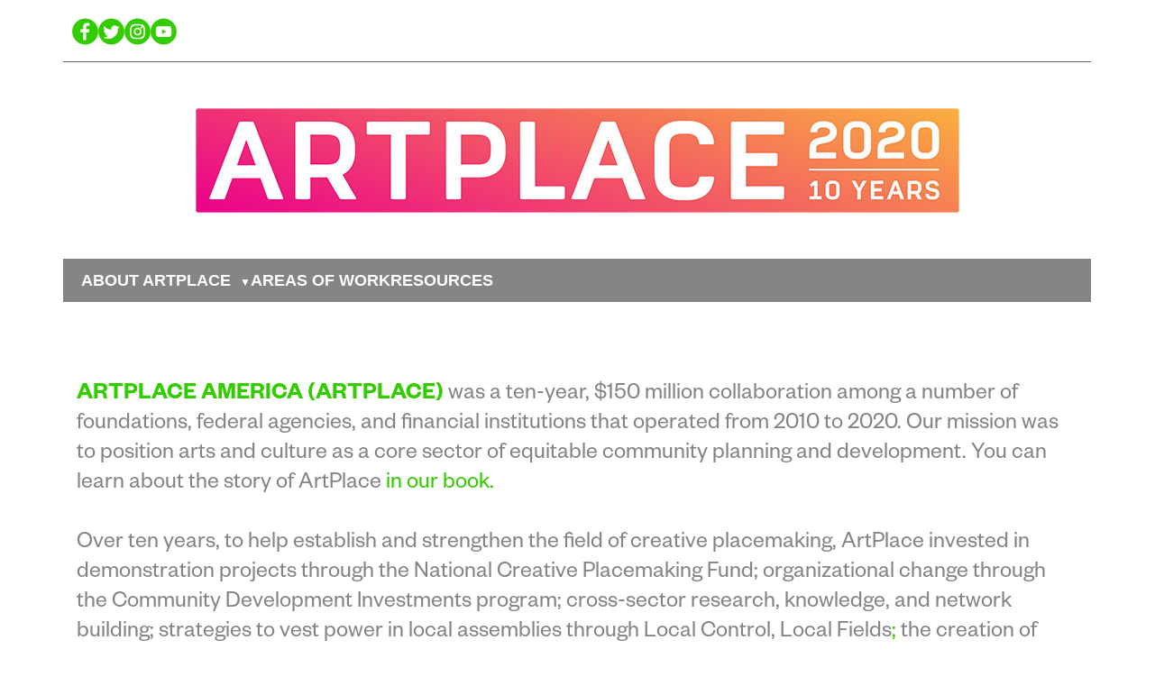

--- FILE ---
content_type: text/css
request_url: https://www.artplaceamerica.org/wp-content/uploads/uag-plugin/assets/0/uag-css-25.css?ver=1768615100
body_size: 6183
content:
.wp-block-uagb-container{display:flex;position:relative;box-sizing:border-box;transition-property:box-shadow;transition-duration:0.2s;transition-timing-function:ease}.wp-block-uagb-container .spectra-container-link-overlay{bottom:0;left:0;position:absolute;right:0;top:0;z-index:10}.wp-block-uagb-container.uagb-is-root-container{margin-left:auto;margin-right:auto}.wp-block-uagb-container.alignfull.uagb-is-root-container .uagb-container-inner-blocks-wrap{display:flex;position:relative;box-sizing:border-box;margin-left:auto !important;margin-right:auto !important}.wp-block-uagb-container .wp-block-uagb-blockquote,.wp-block-uagb-container .wp-block-spectra-pro-login,.wp-block-uagb-container .wp-block-spectra-pro-register{margin:unset}.wp-block-uagb-container .uagb-container__video-wrap{height:100%;width:100%;top:0;left:0;position:absolute;overflow:hidden;-webkit-transition:opacity 1s;-o-transition:opacity 1s;transition:opacity 1s}.wp-block-uagb-container .uagb-container__video-wrap video{max-width:100%;width:100%;height:100%;margin:0;line-height:1;border:none;display:inline-block;vertical-align:baseline;-o-object-fit:cover;object-fit:cover;background-size:cover}.wp-block-uagb-container.uagb-layout-grid{display:grid;width:100%}.wp-block-uagb-container.uagb-layout-grid>.uagb-container-inner-blocks-wrap{display:inherit;width:inherit}.wp-block-uagb-container.uagb-layout-grid>.uagb-container-inner-blocks-wrap>.wp-block-uagb-container{max-width:unset !important;width:unset !important}.wp-block-uagb-container.uagb-layout-grid>.wp-block-uagb-container{max-width:unset !important;width:unset !important}.wp-block-uagb-container.uagb-layout-grid.uagb-is-root-container{margin-left:auto;margin-right:auto}.wp-block-uagb-container.uagb-layout-grid.uagb-is-root-container>.wp-block-uagb-container{max-width:unset !important;width:unset !important}.wp-block-uagb-container.uagb-layout-grid.alignwide.uagb-is-root-container{margin-left:auto;margin-right:auto}.wp-block-uagb-container.uagb-layout-grid.alignfull.uagb-is-root-container .uagb-container-inner-blocks-wrap{display:inherit;position:relative;box-sizing:border-box;margin-left:auto !important;margin-right:auto !important}body .wp-block-uagb-container>.uagb-container-inner-blocks-wrap>*:not(.wp-block-uagb-container):not(.wp-block-uagb-column):not(.wp-block-uagb-container):not(.wp-block-uagb-section):not(.uagb-container__shape):not(.uagb-container__video-wrap):not(.wp-block-spectra-pro-register):not(.wp-block-spectra-pro-login):not(.uagb-slider-container):not(.spectra-image-gallery__control-lightbox):not(.wp-block-uagb-info-box),body .wp-block-uagb-container>.uagb-container-inner-blocks-wrap,body .wp-block-uagb-container>*:not(.wp-block-uagb-container):not(.wp-block-uagb-column):not(.wp-block-uagb-container):not(.wp-block-uagb-section):not(.uagb-container__shape):not(.uagb-container__video-wrap):not(.wp-block-spectra-pro-register):not(.wp-block-spectra-pro-login):not(.uagb-slider-container):not(.spectra-container-link-overlay):not(.spectra-image-gallery__control-lightbox):not(.wp-block-uagb-lottie):not(.uagb-faq__outer-wrap){min-width:unset !important;width:100%;position:relative}body .ast-container .wp-block-uagb-container>.uagb-container-inner-blocks-wrap>.wp-block-uagb-container>ul,body .ast-container .wp-block-uagb-container>.uagb-container-inner-blocks-wrap>.wp-block-uagb-container ol,body .ast-container .wp-block-uagb-container>.uagb-container-inner-blocks-wrap>ul,body .ast-container .wp-block-uagb-container>.uagb-container-inner-blocks-wrap ol{max-width:-webkit-fill-available;margin-block-start:0;margin-block-end:0;margin-left:20px}.ast-plain-container .editor-styles-wrapper .block-editor-block-list__layout.is-root-container .uagb-is-root-container.wp-block-uagb-container.alignwide{margin-left:auto;margin-right:auto}.uagb-container__shape{overflow:hidden;position:absolute;left:0;width:100%;line-height:0;direction:ltr}.uagb-container__shape-top{top:-3px}.uagb-container__shape-bottom{bottom:-3px}.uagb-container__shape.uagb-container__invert.uagb-container__shape-bottom,.uagb-container__shape.uagb-container__invert.uagb-container__shape-top{-webkit-transform:rotate(180deg);-ms-transform:rotate(180deg);transform:rotate(180deg)}.uagb-container__shape.uagb-container__shape-flip svg{transform:translateX(-50%) rotateY(180deg)}.uagb-container__shape svg{display:block;width:-webkit-calc(100% + 1.3px);width:calc(100% + 1.3px);position:relative;left:50%;-webkit-transform:translateX(-50%);-ms-transform:translateX(-50%);transform:translateX(-50%)}.uagb-container__shape .uagb-container__shape-fill{-webkit-transform-origin:center;-ms-transform-origin:center;transform-origin:center;-webkit-transform:rotateY(0deg);transform:rotateY(0deg)}.uagb-container__shape.uagb-container__shape-above-content{z-index:9;pointer-events:none}.nv-single-page-wrap .nv-content-wrap.entry-content .wp-block-uagb-container.alignfull{margin-left:calc(50% - 50vw);margin-right:calc(50% - 50vw)}@media only screen and (max-width: 767px){.wp-block-uagb-container .wp-block-uagb-advanced-heading{width:-webkit-fill-available}}.wp-block-uagb-image--align-none{justify-content:center}
.wp-block-uagb-advanced-heading h1,.wp-block-uagb-advanced-heading h2,.wp-block-uagb-advanced-heading h3,.wp-block-uagb-advanced-heading h4,.wp-block-uagb-advanced-heading h5,.wp-block-uagb-advanced-heading h6,.wp-block-uagb-advanced-heading p,.wp-block-uagb-advanced-heading div{word-break:break-word}.wp-block-uagb-advanced-heading .uagb-heading-text{margin:0}.wp-block-uagb-advanced-heading .uagb-desc-text{margin:0}.wp-block-uagb-advanced-heading .uagb-separator{font-size:0;border-top-style:solid;display:inline-block;margin:0 0 10px 0}.wp-block-uagb-advanced-heading .uagb-highlight{color:#f78a0c;border:0;transition:all 0.3s ease}.uag-highlight-toolbar{border-left:0;border-top:0;border-bottom:0;border-radius:0;border-right-color:#1e1e1e}.uag-highlight-toolbar .components-button{border-radius:0;outline:none}.uag-highlight-toolbar .components-button.is-primary{color:#fff}
.wp-block-uagb-image{display:flex}.wp-block-uagb-image__figure{position:relative;display:flex;flex-direction:column;max-width:100%;height:auto;margin:0}.wp-block-uagb-image__figure img{height:auto;display:flex;max-width:100%;transition:box-shadow 0.2s ease}.wp-block-uagb-image__figure>a{display:inline-block}.wp-block-uagb-image__figure figcaption{text-align:center;margin-top:0.5em;margin-bottom:1em}.wp-block-uagb-image .components-placeholder.block-editor-media-placeholder .components-placeholder__instructions{align-self:center}.wp-block-uagb-image--align-left{text-align:left}.wp-block-uagb-image--align-right{text-align:right}.wp-block-uagb-image--align-center{text-align:center}.wp-block-uagb-image--align-full .wp-block-uagb-image__figure{margin-left:calc(50% - 50vw);margin-right:calc(50% - 50vw);max-width:100vw;width:100vw;height:auto}.wp-block-uagb-image--align-full .wp-block-uagb-image__figure img{height:auto;width:100% !important}.wp-block-uagb-image--align-wide .wp-block-uagb-image__figure img{height:auto;width:100%}.wp-block-uagb-image--layout-overlay__color-wrapper{position:absolute;left:0;top:0;right:0;bottom:0;opacity:0.2;background:rgba(0,0,0,0.5);transition:opacity 0.35s ease-in-out}.wp-block-uagb-image--layout-overlay-link{position:absolute;left:0;right:0;bottom:0;top:0}.wp-block-uagb-image--layout-overlay .wp-block-uagb-image__figure:hover .wp-block-uagb-image--layout-overlay__color-wrapper{opacity:1}.wp-block-uagb-image--layout-overlay__inner{position:absolute;left:15px;right:15px;bottom:15px;top:15px;display:flex;align-items:center;justify-content:center;flex-direction:column;border-color:#fff;transition:0.35s ease-in-out}.wp-block-uagb-image--layout-overlay__inner.top-left,.wp-block-uagb-image--layout-overlay__inner.top-center,.wp-block-uagb-image--layout-overlay__inner.top-right{justify-content:flex-start}.wp-block-uagb-image--layout-overlay__inner.bottom-left,.wp-block-uagb-image--layout-overlay__inner.bottom-center,.wp-block-uagb-image--layout-overlay__inner.bottom-right{justify-content:flex-end}.wp-block-uagb-image--layout-overlay__inner.top-left,.wp-block-uagb-image--layout-overlay__inner.center-left,.wp-block-uagb-image--layout-overlay__inner.bottom-left{align-items:flex-start}.wp-block-uagb-image--layout-overlay__inner.top-right,.wp-block-uagb-image--layout-overlay__inner.center-right,.wp-block-uagb-image--layout-overlay__inner.bottom-right{align-items:flex-end}.wp-block-uagb-image--layout-overlay__inner .uagb-image-heading{color:#fff;transition:transform 0.35s, opacity 0.35s ease-in-out;transform:translate3d(0, 24px, 0);margin:0;line-height:1em}.wp-block-uagb-image--layout-overlay__inner .uagb-image-separator{width:30%;border-top-width:2px;border-top-color:#fff;border-top-style:solid;margin-bottom:10px;opacity:0;transition:transform 0.4s, opacity 0.4s ease-in-out;transform:translate3d(0, 30px, 0)}.wp-block-uagb-image--layout-overlay__inner .uagb-image-caption{opacity:0;overflow:visible;color:#fff;transition:transform 0.45s, opacity 0.45s ease-in-out;transform:translate3d(0, 35px, 0)}.wp-block-uagb-image--layout-overlay__inner:hover .uagb-image-heading,.wp-block-uagb-image--layout-overlay__inner:hover .uagb-image-separator,.wp-block-uagb-image--layout-overlay__inner:hover .uagb-image-caption{opacity:1;transform:translate3d(0, 0, 0)}.wp-block-uagb-image--effect-zoomin .wp-block-uagb-image__figure img,.wp-block-uagb-image--effect-zoomin .wp-block-uagb-image__figure .wp-block-uagb-image--layout-overlay__color-wrapper{transform:scale(1);transition:transform 0.35s ease-in-out}.wp-block-uagb-image--effect-zoomin .wp-block-uagb-image__figure:hover img,.wp-block-uagb-image--effect-zoomin .wp-block-uagb-image__figure:hover .wp-block-uagb-image--layout-overlay__color-wrapper{transform:scale(1.05)}.wp-block-uagb-image--effect-slide .wp-block-uagb-image__figure img,.wp-block-uagb-image--effect-slide .wp-block-uagb-image__figure .wp-block-uagb-image--layout-overlay__color-wrapper{width:calc(100% + 40px) !important;max-width:none !important;transform:translate3d(-40px, 0, 0);transition:transform 0.35s ease-in-out}.wp-block-uagb-image--effect-slide .wp-block-uagb-image__figure:hover img,.wp-block-uagb-image--effect-slide .wp-block-uagb-image__figure:hover .wp-block-uagb-image--layout-overlay__color-wrapper{transform:translate3d(0, 0, 0)}.wp-block-uagb-image--effect-grayscale img{filter:grayscale(0%);transition:0.35s ease-in-out}.wp-block-uagb-image--effect-grayscale:hover img{filter:grayscale(100%)}.wp-block-uagb-image--effect-blur img{filter:blur(0);transition:0.35s ease-in-out}.wp-block-uagb-image--effect-blur:hover img{filter:blur(3px)}
.uagb-ifb-content>svg *{-webkit-transition:all 0.2s;-o-transition:all 0.2s;transition:all 0.2s}.uagb-ifb-content>svg,.uagb-ifb-content{display:inline-block}.uagb-ifb-content>svg{vertical-align:middle;width:inherit;height:inherit;font-style:initial}.uagb-ifb-content .uagb-ifb-icon-wrap svg{box-sizing:content-box;width:inherit;height:inherit}.uagb-ifb-button-wrapper:empty{display:none}div.uagb-ifb-button-wrapper a.uagb-infobox-cta-link,div.uagb-ifb-cta a.uagb-infobox-cta-link,.entry .entry-content a.uagb-infobox-cta-link,a.uagb-infobox-link-wrap,.entry .entry-content a.uagb-infobox-link-wrap{text-decoration:none;align-items:center}.uagb-infobox-icon-left-title.uagb-infobox-image-valign-middle .uagb-ifb-title-wrap,.uagb-infobox-icon-right-title.uagb-infobox-image-valign-middle .uagb-ifb-title-wrap,.uagb-infobox-image-valign-middle .uagb-ifb-icon-wrap,.uagb-infobox-image-valign-middle .uagb-ifb-image-content,.uagb-infobox-icon-left.uagb-infobox-image-valign-middle .uagb-ifb-content,.uagb-infobox-icon-right.uagb-infobox-image-valign-middle .uagb-ifb-content{-ms-flex-item-align:center;-webkit-align-self:center;align-self:center}.uagb-infobox-icon-left-title.uagb-infobox-image-valign-top .uagb-ifb-title-wrap,.uagb-infobox-icon-right-title.uagb-infobox-image-valign-top .uagb-ifb-title-wrap,.uagb-infobox-image-valign-top .uagb-ifb-icon-wrap,.uagb-infobox-image-valign-top .uagb-ifb-image-content,.uagb-infobox-icon-left.uagb-infobox-image-valign-top .uagb-ifb-content,.uagb-infobox-icon-right.uagb-infobox-image-valign-top .uagb-ifb-content{-webkit-align-self:self-start;align-self:self-start}.uagb-infobox-left{justify-content:flex-start;text-align:left;-webkit-box-pack:start;-ms-flex-pack:start;-webkit-justify-content:flex-start;-moz-box-pack:start}.uagb-infobox-center{justify-content:center;text-align:center;-webkit-box-pack:center;-ms-flex-pack:center;-webkit-justify-content:center;-moz-box-pack:center}.uagb-infobox-right{justify-content:flex-end;text-align:right;-webkit-box-pack:end;-ms-flex-pack:end;-webkit-justify-content:flex-end;-moz-box-pack:end}.uagb-infobox-icon-above-title.uagb-infobox__content-wrap,.uagb-infobox-icon-below-title.uagb-infobox__content-wrap{display:block;width:100%}.uagb-infobox-icon-left-title .uagb-ifb-content>svg,.uagb-infobox-icon-left .uagb-ifb-content>svg{margin-right:10px}.uagb-infobox-icon-right-title .uagb-ifb-content>svg,.uagb-infobox-icon-right .uagb-ifb-content>svg{margin-left:10px}.uagb-infobox-icon-left.uagb-infobox__content-wrap,.uagb-infobox-icon-right.uagb-infobox__content-wrap,.uagb-infobox-icon-left-title .uagb-ifb-left-title-image,.uagb-infobox-icon-right-title .uagb-ifb-right-title-image{display:-webkit-box;display:-ms-flexbox;display:-webkit-flex;display:-moz-box;display:flex;-js-display:flex}.uagb-infobox-icon-left-title .uagb-ifb-left-title-image .uagb-ifb-image-content,.uagb-infobox-icon-right-title .uagb-ifb-right-title-image .uagb-ifb-image-content,.uagb-infobox-icon-left .uagb-ifb-image-content,.uagb-infobox-icon-right .uagb-ifb-image-content{flex-shrink:0;line-height:0}.uagb-infobox-icon-left-title .uagb-ifb-left-title-image .uagb-ifb-title-wrap,.uagb-infobox-icon-right-title .uagb-ifb-right-title-image .uagb-ifb-title-wrap,.uagb-infobox-icon-left .uagb-ifb-content,.uagb-infobox-icon-right .uagb-ifb-content{flex-grow:1}.uagb-infobox-icon-right.uagb-infobox__content-wrap,.uagb-infobox-icon-right-title .uagb-ifb-right-title-image{-webkit-box-pack:end;-ms-flex-pack:end;-webkit-justify-content:flex-end;-moz-box-pack:end;justify-content:flex-end}.uagb-ifb-content img{position:relative;display:inline-block;line-height:0;width:auto;height:auto !important;max-width:100%;border-radius:inherit;-webkit-box-sizing:content-box;-moz-box-sizing:content-box;-webkit-border-radius:inherit}.uagb-infobox-module-link{position:absolute;top:0;right:0;bottom:0;left:0;z-index:4;width:100%;height:100%}.uagb-edit-mode .uagb-infobox-module-link{z-index:2}.uagb-infobox-link-icon-after{margin-right:0;margin-left:5px}.uagb-infobox-link-icon-before{margin-right:5px;margin-left:0}.uagb-infobox-link-icon{-webkit-transition:all 200ms linear;transition:all 200ms linear}.uagb-infobox__content-wrap{box-sizing:border-box;position:relative;width:100%;word-break:break-word;z-index:1}.uagb-ifb-separator{display:inline-block;margin:0;border-top-color:#333;border-top-style:solid;border-top-width:2px;line-height:0}.uagb-ifb-button-wrapper{line-height:1}.uagb-ifb-button-wrapper.uagb-ifb-button-type-text .uagb-infobox-cta-link.wp-block-button__link{background-color:unset;border:none}.uagb-ifb-button-wrapper.uagb-ifb-button-type-text .uagb-infobox-cta-link.wp-block-button__link:hover{background-color:unset;border-color:unset}.uagb-ifb-button-wrapper .uagb-infobox-cta-link{cursor:pointer}.uagb-ifb-button-wrapper .wp-block-button__link svg,.uagb-ifb-button-wrapper .ast-outline-button svg{fill:currentColor}.uagb-infobox__content-wrap a{-webkit-box-shadow:none;box-shadow:none;text-decoration:none}.uagb-ifb-title-wrap{width:100%}.uagb-ifb-title{margin-block-start:0}.uagb-ifb-title-wrap .uagb-ifb-title-prefix{display:block;padding:0;margin:0}.uagb-infobox__content-wrap.uagb-infobox__content-wrap{position:relative}.uagb-ifb-content{width:100%}.uagb-infobox__content-wrap.uagb-infobox,.uagb-ifb-content,.uagb-ifb-title-wrap,.uagb-ifb-title-prefix *,svg.dashicon.dashicons-upload{z-index:1}a.uagb-infobox-link-wrap{color:inherit}.uagb-ifb-content p:empty{display:none}.uagb-infobox__content-wrap .uagb-ifb-content img{display:inline-block;max-width:100%}.uagb-infobox__content-wrap .uagb-ifb-content svg{display:inline-block}.uagb-infobox__content-wrap .uagb-ifb-icon-wrap,.uagb-infobox-icon-left .uagb-ifb-image-content,.uagb-infobox-icon-right .uagb-ifb-image-content{box-sizing:content-box}.uagb-infobox-cta-link>svg{vertical-align:middle;width:15px;height:15px;font-size:15px}.uagb-infobox-cta-link{display:inline-flex}.block-editor-page #wpwrap .uagb-infobox-cta-link svg,.uagb-infobox-cta-link svg{font-style:normal}.uagb-infobox-icon-left-title .uagb-ifb-icon-wrap,.uagb-infobox-icon-left .uagb-ifb-icon-wrap{margin-right:10px;line-height:0}.uagb-infobox-icon-right-title .uagb-ifb-icon-wrap,.uagb-infobox-icon-right .uagb-ifb-icon-wrap{margin-left:10px;line-height:0}.uagb-infobox-icon-left .uagb-ifb-left-right-wrap,.uagb-infobox-icon-right .uagb-ifb-left-right-wrap,.uagb-infobox-icon-left-title .uagb-ifb-left-title-image,.uagb-infobox-icon-right-title .uagb-ifb-right-title-image{display:-webkit-box;display:-ms-flexbox;display:flex}.uagb-infobox-icon-right .uagb-ifb-left-right-wrap,.uagb-infobox-icon-right-title .uagb-ifb-right-title-image{-webkit-box-pack:end;-ms-flex-pack:end;-webkit-justify-content:flex-end;-moz-box-pack:end;justify-content:flex-end}a.uagb-infbox__link-to-all{position:absolute;top:0;left:0;z-index:3;width:100%;height:100%;box-shadow:none;text-decoration:none;-webkit-box-shadow:none}@media only screen and (max-width: 976px){.uagb-infobox-stacked-tablet.uagb-infobox__content-wrap .uagb-ifb-image-content{padding:0;margin-bottom:20px}.uagb-infobox-stacked-tablet.uagb-reverse-order-tablet.uagb-infobox__content-wrap{display:-webkit-inline-box;display:-ms-inline-flexbox;display:-webkit-inline-flex;display:-moz-inline-box;display:inline-flex;flex-direction:column-reverse;-js-display:inline-flex;-webkit-box-orient:vertical;-webkit-box-direction:reverse;-ms-flex-direction:column-reverse;-webkit-flex-direction:column-reverse;-moz-box-orient:vertical;-moz-box-direction:reverse}.uagb-infobox-stacked-tablet.uagb-infobox__content-wrap .uagb-ifb-content,.uagb-infobox-stacked-tablet.uagb-infobox__content-wrap .uagb-ifb-icon-wrap,.uagb-infobox-stacked-tablet.uagb-infobox__content-wrap .uagb-ifb-image-content{display:block;width:100%;text-align:center}.uagb-infobox-stacked-tablet.uagb-infobox__content-wrap .uagb-ifb-icon-wrap,.uagb-infobox-stacked-tablet.uagb-infobox__content-wrap .uagb-ifb-image-content{margin-right:0;margin-left:0}.uagb-infobox-stacked-tablet.uagb-infobox__content-wrap{display:inline-block}.uagb-infobox-icon-left-title.uagb-infobox-stacked-tablet .uagb-ifb-image-content,.uagb-infobox-icon-left-title.uagb-infobox-stacked-tablet .uagb-ifb-icon-wrap,.uagb-infobox-icon-left.uagb-infobox-stacked-tablet .uagb-ifb-image-content,.uagb-infobox-icon-left.uagb-infobox-stacked-tablet .uagb-ifb-icon-wrap{margin-right:0}.uagb-infobox-icon-right-title.uagb-infobox-stacked-tablet .uagb-ifb-image-content,.uagb-infobox-icon-right-title.uagb-infobox-stacked-tablet .uagb-ifb-icon-wrap,.uagb-infobox-icon-right.uagb-infobox-stacked-tablet .uagb-ifb-image-content,.uagb-infobox-icon-right.uagb-infobox-stacked-tablet .uagb-ifb-icon-wrap{margin-left:0}.uagb-infobox-icon-left-title .uagb-ifb-separator{margin:10px 0}}@media screen and (max-width: 767px){.uagb-infobox-stacked-mobile.uagb-infobox__content-wrap{display:inline-block}.uagb-infobox-stacked-mobile.uagb-infobox__content-wrap .uagb-ifb-image-content,.uagb-infobox-stacked-mobile.uagb-infobox__content-wrap .uagb-ifb-icon-wrap{padding:0;margin-bottom:20px;margin-right:0;margin-left:0}.uagb-infobox-stacked-mobile.uagb-infobox__content-wrap.uagb-reverse-order-mobile{display:-webkit-inline-box;display:-ms-inline-flexbox;display:-webkit-inline-flex;display:-moz-inline-box;display:inline-flex;flex-direction:column-reverse;-js-display:inline-flex;-webkit-box-orient:vertical;-webkit-box-direction:reverse;-ms-flex-direction:column-reverse;-webkit-flex-direction:column-reverse;-moz-box-orient:vertical;-moz-box-direction:reverse}.uagb-infobox-stacked-mobile.uagb-infobox__content-wrap .uagb-ifb-image-content,.uagb-infobox-stacked-mobile.uagb-infobox__content-wrap .uagb-ifb-icon-wrap,.uagb-infobox-stacked-mobile.uagb-infobox__content-wrap .uagb-ifb-content{display:block;width:100%;text-align:center}.uagb-infobox-icon-left-title.uagb-infobox-stacked-mobile .uagb-ifb-image-content,.uagb-infobox-icon-left-title.uagb-infobox-stacked-mobile .uagb-ifb-icon-wrap,.uagb-infobox-icon-left.uagb-infobox-stacked-mobile .uagb-ifb-image-content,.uagb-infobox-icon-left.uagb-infobox-stacked-mobile .uagb-ifb-icon-wrap{margin-right:0}.uagb-infobox-icon-right-title.uagb-infobox-stacked-mobile .uagb-ifb-image-content,.uagb-infobox-icon-right-title.uagb-infobox-stacked-mobile .uagb-ifb-icon-wrap,.uagb-infobox-icon-right.uagb-infobox-stacked-mobile .uagb-ifb-image-content,.uagb-infobox-icon-right.uagb-infobox-stacked-mobile .uagb-ifb-icon-wrap{margin-left:0}.uagb-infobox-icon-left-title .uagb-ifb-separator{margin:10px 0}}.uagb-ifb-icon svg{width:inherit;height:inherit;vertical-align:middle}.uagb-ifb-button-icon{height:15px;width:15px;font-size:15px;vertical-align:middle}.uagb-ifb-button-icon svg{height:inherit;width:inherit;display:inline-block}.uagb-ifb-button-icon.uagb-ifb-align-icon-after{float:right}.uagb-ifb-cta-button{display:inline-block}.uagb-disable-link{pointer-events:none}@media only screen and (min-width: 977px){.uagb-infobox-margin-wrapper{display:flex}}.uagb-ifb-content .uagb-ifb-desc p:last-child{margin-bottom:0}
.wp-block-uagb-container.uagb-block-7a186119 .uagb-container__shape-top svg{width: calc( 100% + 1.3px );}.wp-block-uagb-container.uagb-block-7a186119 .uagb-container__shape.uagb-container__shape-top .uagb-container__shape-fill{fill: rgba(51,51,51,1);}.wp-block-uagb-container.uagb-block-7a186119 .uagb-container__shape-bottom svg{width: calc( 100% + 1.3px );}.wp-block-uagb-container.uagb-block-7a186119 .uagb-container__shape.uagb-container__shape-bottom .uagb-container__shape-fill{fill: rgba(51,51,51,1);}.wp-block-uagb-container.uagb-block-7a186119 .uagb-container__video-wrap video{opacity: 1;}.wp-block-uagb-container.uagb-is-root-container .uagb-block-7a186119{max-width: 100%;width: 100%;}.wp-block-uagb-container.uagb-is-root-container.alignfull.uagb-block-7a186119 > .uagb-container-inner-blocks-wrap{--inner-content-custom-width: min( 100%, 1111px);max-width: var(--inner-content-custom-width);width: 100%;flex-direction: column;align-items: center;justify-content: center;flex-wrap: nowrap;row-gap: 20px;column-gap: 20px;}.wp-block-uagb-container.uagb-block-7a186119{box-shadow: 0px 0px   #00000070 ;padding-top: 10px;padding-bottom: 30px;padding-left: 10px;padding-right: 10px;margin-top:  !important;margin-bottom:  !important;overflow: visible;order: initial;border-color: inherit;row-gap: 20px;column-gap: 20px;}.wp-block-uagb-advanced-heading.uagb-block-8f88d1a3.wp-block-uagb-advanced-heading .uagb-heading-text{color: #838587;}.wp-block-uagb-advanced-heading.uagb-block-8f88d1a3.wp-block-uagb-advanced-heading {padding-top: 0px;padding-right: 0px;padding-bottom: 0px;padding-left: 0px;}.wp-block-uagb-advanced-heading.uagb-block-8f88d1a3.wp-block-uagb-advanced-heading .uagb-desc-text{margin-bottom: 15px;}.wp-block-uagb-advanced-heading.uagb-block-8f88d1a3.wp-block-uagb-advanced-heading .uagb-highlight{font-style: normal;font-weight: Default;background: #007cba;color: #fff;-webkit-text-fill-color: #fff;}.wp-block-uagb-advanced-heading.uagb-block-8f88d1a3.wp-block-uagb-advanced-heading .uagb-highlight::-moz-selection{color: #fff;background: #007cba;-webkit-text-fill-color: #fff;}.wp-block-uagb-advanced-heading.uagb-block-8f88d1a3.wp-block-uagb-advanced-heading .uagb-highlight::selection{color: #fff;background: #007cba;-webkit-text-fill-color: #fff;}.wp-block-uagb-advanced-heading.uagb-block-8f88d1a3 .uagb-heading-text{font-family: "FoundersGrotesk";font-weight: 400;font-size: 26px;line-height: 1.3em;}.wp-block-uagb-container.uagb-block-8dbf3cf0 .uagb-container__shape-top svg{width: calc( 100% + 1.3px );}.wp-block-uagb-container.uagb-block-8dbf3cf0 .uagb-container__shape.uagb-container__shape-top .uagb-container__shape-fill{fill: rgba(51,51,51,1);}.wp-block-uagb-container.uagb-block-8dbf3cf0 .uagb-container__shape-bottom svg{width: calc( 100% + 1.3px );}.wp-block-uagb-container.uagb-block-8dbf3cf0 .uagb-container__shape.uagb-container__shape-bottom .uagb-container__shape-fill{fill: rgba(51,51,51,1);}.wp-block-uagb-container.uagb-block-8dbf3cf0 .uagb-container__video-wrap video{opacity: 1;}.wp-block-uagb-container.uagb-is-root-container .uagb-block-8dbf3cf0{max-width: 100%;width: 100%;}.wp-block-uagb-container.uagb-is-root-container.alignfull.uagb-block-8dbf3cf0 > .uagb-container-inner-blocks-wrap{--inner-content-custom-width: min( 100%, 1111px);max-width: var(--inner-content-custom-width);width: 100%;}.wp-block-uagb-container.uagb-block-8dbf3cf0.uagb-layout-grid > .uagb-container-inner-blocks-wrap{row-gap: 0px;column-gap: 0px;grid-template-columns: minmax( 1px, 1fr) ;grid-template-rows: minmax( 1px, 1fr) ;align-items: stretch;justify-items: stretch;align-content: stretch;justify-content: stretch;}.wp-block-uagb-container.uagb-block-8dbf3cf0{box-shadow: 0px 0px   #00000070 ;padding-top: 0px;padding-bottom: 0px;padding-left: 0px;padding-right: 0px;margin-top:  !important;margin-bottom:  !important;overflow: visible;order: initial;border-color: inherit;}.wp-block-uagb-container.uagb-block-10496107 .uagb-container__shape-top svg{width: calc( 100% + 1.3px );}.wp-block-uagb-container.uagb-block-10496107 .uagb-container__shape.uagb-container__shape-top .uagb-container__shape-fill{fill: rgba(51,51,51,1);}.wp-block-uagb-container.uagb-block-10496107 .uagb-container__shape-bottom svg{width: calc( 100% + 1.3px );}.wp-block-uagb-container.uagb-block-10496107 .uagb-container__shape.uagb-container__shape-bottom .uagb-container__shape-fill{fill: rgba(51,51,51,1);}.wp-block-uagb-container.uagb-block-10496107 .uagb-container__video-wrap video{opacity: 1;}.wp-block-uagb-container.uagb-is-root-container .uagb-block-10496107{max-width: 100%;width: 100%;}.wp-block-uagb-container.uagb-is-root-container.alignfull.uagb-block-10496107 > .uagb-container-inner-blocks-wrap{--inner-content-custom-width: min( 100%, 1140px);max-width: var(--inner-content-custom-width);width: 100%;flex-direction: row;align-items: center;justify-content: center;flex-wrap: nowrap;row-gap: 20px;column-gap: 30px;}.wp-block-uagb-container.uagb-block-10496107{box-shadow: 0px 0px   #00000070 ;padding-top: 10px;padding-bottom: 10px;padding-left: 10px;padding-right: 10px;margin-top:  !important;margin-bottom:  !important;overflow: visible;order: initial;border-color: inherit;row-gap: 20px;column-gap: 30px;}.wp-block-uagb-container.uagb-block-90c8d535 .uagb-container__shape-top svg{width: calc( 100% + 1.3px );}.wp-block-uagb-container.uagb-block-90c8d535 .uagb-container__shape.uagb-container__shape-top .uagb-container__shape-fill{fill: rgba(51,51,51,1);}.wp-block-uagb-container.uagb-block-90c8d535 .uagb-container__shape-bottom svg{width: calc( 100% + 1.3px );}.wp-block-uagb-container.uagb-block-90c8d535 .uagb-container__shape.uagb-container__shape-bottom .uagb-container__shape-fill{fill: rgba(51,51,51,1);}.wp-block-uagb-container.uagb-block-90c8d535 .uagb-container__video-wrap video{opacity: 1;}.wp-block-uagb-container.uagb-is-root-container .uagb-block-90c8d535{max-width: 50%;width: 100%;}.wp-block-uagb-container.uagb-is-root-container.alignfull.uagb-block-90c8d535 > .uagb-container-inner-blocks-wrap{--inner-content-custom-width: min( 100%, 1200px);max-width: var(--inner-content-custom-width);width: 100%;flex-direction: column;align-items: center;justify-content: center;flex-wrap: nowrap;row-gap: 20px;column-gap: 20px;}.wp-block-uagb-container.uagb-block-90c8d535{box-shadow: 0px 0px   #00000070 ;padding-top: 10px;padding-bottom: 10px;padding-left: 15px;padding-right: 15px;margin-top:  !important;margin-bottom:  !important;overflow: visible;order: initial;border-color: inherit;background-color: #00a04b;;flex-direction: column;align-items: center;justify-content: center;flex-wrap: nowrap;row-gap: 20px;column-gap: 20px;}.wp-block-uagb-container.uagb-block-614fd4c1 .uagb-container__shape-top svg{width: calc( 100% + 1.3px );}.wp-block-uagb-container.uagb-block-614fd4c1 .uagb-container__shape.uagb-container__shape-top .uagb-container__shape-fill{fill: rgba(51,51,51,1);}.wp-block-uagb-container.uagb-block-614fd4c1 .uagb-container__shape-bottom svg{width: calc( 100% + 1.3px );}.wp-block-uagb-container.uagb-block-614fd4c1 .uagb-container__shape.uagb-container__shape-bottom .uagb-container__shape-fill{fill: rgba(51,51,51,1);}.wp-block-uagb-container.uagb-block-614fd4c1 .uagb-container__video-wrap video{opacity: 1;}.wp-block-uagb-container.uagb-is-root-container .uagb-block-614fd4c1{max-width: 555px;width: 100%;}.wp-block-uagb-container.uagb-is-root-container.alignfull.uagb-block-614fd4c1 > .uagb-container-inner-blocks-wrap{--inner-content-custom-width: min( 100%, 1200px);max-width: var(--inner-content-custom-width);width: 100%;flex-direction: column;align-items: center;justify-content: center;flex-wrap: nowrap;row-gap: 20px;column-gap: 20px;}.wp-block-uagb-container.uagb-block-614fd4c1{min-height: 520px;box-shadow: 0px 0px   #00000070 ;padding-top: 10px;padding-bottom: 10px;padding-left: 10px;padding-right: 10px;margin-top:  !important;margin-bottom:  !important;overflow: visible;order: initial;border-color: inherit;flex-direction: column;align-items: center;justify-content: center;flex-wrap: nowrap;row-gap: 20px;column-gap: 20px;}.wp-block-uagb-advanced-heading.uagb-block-5e06c4f5.wp-block-uagb-advanced-heading .uagb-heading-text{color: var(--ast-global-color-5);}.wp-block-uagb-advanced-heading.uagb-block-5e06c4f5.wp-block-uagb-advanced-heading .uagb-desc-text{margin-bottom: 15px;}.wp-block-uagb-advanced-heading.uagb-block-5e06c4f5.wp-block-uagb-advanced-heading .uagb-highlight{font-style: normal;font-weight: Default;background: #007cba;color: #fff;-webkit-text-fill-color: #fff;}.wp-block-uagb-advanced-heading.uagb-block-5e06c4f5.wp-block-uagb-advanced-heading .uagb-highlight::-moz-selection{color: #fff;background: #007cba;-webkit-text-fill-color: #fff;}.wp-block-uagb-advanced-heading.uagb-block-5e06c4f5.wp-block-uagb-advanced-heading .uagb-highlight::selection{color: #fff;background: #007cba;-webkit-text-fill-color: #fff;}.wp-block-uagb-advanced-heading.uagb-block-5e06c4f5 .uagb-heading-text{font-family: "founders-grotesk-x-condensed-bold";text-transform: uppercase;font-weight: 400;font-size: 58px;line-height: 1.6em;}.uagb-block-b9bb7893.wp-block-uagb-image--layout-default figure img{box-shadow: 0px 0px 0 #00000070;}.uagb-block-b9bb7893.wp-block-uagb-image .wp-block-uagb-image__figure figcaption{font-style: normal;align-self: center;}.uagb-block-b9bb7893.wp-block-uagb-image--layout-overlay figure img{box-shadow: 0px 0px 0 #00000070;}.uagb-block-b9bb7893.wp-block-uagb-image--layout-overlay .wp-block-uagb-image--layout-overlay__color-wrapper{opacity: 0.2;}.uagb-block-b9bb7893.wp-block-uagb-image--layout-overlay .wp-block-uagb-image--layout-overlay__inner{left: 15px;right: 15px;top: 15px;bottom: 15px;}.uagb-block-b9bb7893.wp-block-uagb-image--layout-overlay .wp-block-uagb-image--layout-overlay__inner .uagb-image-heading{font-style: normal;color: #fff;opacity: 1;}.uagb-block-b9bb7893.wp-block-uagb-image--layout-overlay .wp-block-uagb-image--layout-overlay__inner .uagb-image-heading a{color: #fff;}.uagb-block-b9bb7893.wp-block-uagb-image--layout-overlay .wp-block-uagb-image--layout-overlay__inner .uagb-image-caption{opacity: 0;}.uagb-block-b9bb7893.wp-block-uagb-image--layout-overlay .wp-block-uagb-image__figure:hover .wp-block-uagb-image--layout-overlay__color-wrapper{opacity: 1;}.uagb-block-b9bb7893.wp-block-uagb-image .wp-block-uagb-image--layout-overlay__inner .uagb-image-separator{width: 30%;border-top-width: 2px;border-top-color: #fff;opacity: 0;}.uagb-block-b9bb7893.wp-block-uagb-image .wp-block-uagb-image__figure img{width: 535px;height: auto;}.uagb-block-b9bb7893.wp-block-uagb-image .wp-block-uagb-image__figure:hover .wp-block-uagb-image--layout-overlay__inner .uagb-image-caption{opacity: 1;}.uagb-block-b9bb7893.wp-block-uagb-image .wp-block-uagb-image__figure:hover .wp-block-uagb-image--layout-overlay__inner .uagb-image-separator{opacity: 1;}.uagb-block-b9bb7893.wp-block-uagb-image--layout-default figure:hover img{box-shadow: 0px 0px 0 #00000070;}.uagb-block-b9bb7893.wp-block-uagb-image--layout-overlay figure:hover img{box-shadow: 0px 0px 0 #00000070;}.uagb-block-32bf67f9 .uagb-ifb-icon{width: 30px;line-height: 30px;}.uagb-block-32bf67f9 .uagb-ifb-icon > span{font-size: 30px;width: 30px;line-height: 30px;color: #333;}.uagb-block-32bf67f9 .uagb-ifb-icon svg{fill: #333;}.uagb-block-32bf67f9.uagb-infobox__content-wrap .uagb-ifb-icon-wrap svg{width: 30px;height: 30px;line-height: 30px;font-size: 30px;color: #333;fill: #333;}.uagb-block-32bf67f9 .uagb-ifb-content .uagb-ifb-icon-wrap svg{line-height: 30px;font-size: 30px;color: #333;fill: #333;}.uagb-block-32bf67f9 .uagb-iconbox-icon-wrap{margin: auto;display: inline-flex;align-items: center;justify-content: center;box-sizing: content-box;width: 30px;height: 30px;line-height: 30px;padding-left: 0px;padding-right: 0px;padding-top: 0px;padding-bottom: 0px;}.uagb-block-32bf67f9.uagb-infobox__content-wrap .uagb-ifb-icon-wrap > svg{padding-left: 0px;padding-right: 0px;padding-top: 0px;padding-bottom: 0px;}.uagb-block-32bf67f9.uagb-infobox__content-wrap .uagb-ifb-content .uagb-ifb-icon-wrap > svg{padding-left: 0px;padding-right: 0px;padding-top: 0px;padding-bottom: 0px;}.uagb-block-32bf67f9 .uagb-ifb-content .uagb-ifb-left-title-image svg{width: 30px;line-height: 30px;font-size: 30px;color: #333;fill: #333;}.uagb-block-32bf67f9 .uagb-ifb-content .uagb-ifb-right-title-image svg{width: 30px;line-height: 30px;font-size: 30px;color: #333;fill: #333;}.uagb-block-32bf67f9 .uagb-infobox__content-wrap .uagb-ifb-imgicon-wrap{padding-left: 0px;padding-right: 0px;padding-top: 0px;padding-bottom: 0px;}.uagb-block-32bf67f9 .uagb-infobox .uagb-ifb-image-content img{border-radius: 0px;}.uagb-block-32bf67f9.uagb-infobox__content-wrap img{padding-left: 0px;padding-right: 0px;padding-top: 0px;padding-bottom: 0px;border-radius: 0px;}.uagb-block-32bf67f9.uagb-infobox__content-wrap .uagb-ifb-content .uagb-ifb-right-title-image > img{padding-left: 0px;padding-right: 0px;padding-top: 0px;padding-bottom: 0px;border-radius: 0px;}.uagb-block-32bf67f9.uagb-infobox__content-wrap .uagb-ifb-content .uagb-ifb-left-title-image > img{padding-left: 0px;padding-right: 0px;padding-top: 0px;padding-bottom: 0px;border-radius: 0px;}.uagb-block-32bf67f9.uagb-infobox__content-wrap .uagb-ifb-content > img{padding-left: 0px;padding-right: 0px;padding-top: 0px;padding-bottom: 0px;border-radius: 0px;}.uagb-block-32bf67f9 .uagb-ifb-title-wrap .uagb-ifb-title-prefix{margin-bottom: 10px;margin-top: 5px;}.uagb-block-32bf67f9.wp-block-uagb-info-box .uagb-ifb-title{margin-bottom: 10px;}.uagb-block-32bf67f9.wp-block-uagb-info-box .uagb-ifb-desc{color: var(--ast-global-color-5);margin-bottom: 30px;margin-top: 30px;margin-left: 30px;margin-right: 30px;}.uagb-block-32bf67f9 .uagb-ifb-separator{width: 30%;border-top-width: 2px;border-top-color: #333;border-top-style: solid;margin-bottom: 0px;}.uagb-block-32bf67f9 .uagb-infobox__content-wrap .uagb-ifb-separator{width: 30%;border-top-width: 2px;border-top-color: #333;border-top-style: solid;}.uagb-block-32bf67f9 .uagb-ifb-align-icon-after{margin-left: 5px;}.uagb-block-32bf67f9 .uagb-ifb-align-icon-before{margin-right: 5px;}.uagb-block-32bf67f9.uagb-infobox__content-wrap .uagb-ifb-content svg{box-sizing: content-box;}.uagb-block-32bf67f9.uagb-infobox__content-wrap .uagb-ifb-content img{box-sizing: content-box;}.uagb-block-32bf67f9 .uagb-infobox__content-wrap{text-align: left;}.uagb-block-32bf67f9.uagb-infobox-icon-above-title{text-align: left;}.uagb-block-32bf67f9.uagb-infobox__content-wrap.wp-block-uagb-info-box--has-margin .uagb-infobox-margin-wrapper{margin-top: -25px;margin-right: 0px;margin-bottom: 0px;margin-left: 0px;}.uagb-block-32bf67f9.uagb-infobox__content-wrap .uagb-infobox-cta-link > svg {margin-left: 5px;}.uagb-block-32bf67f9 .uagb-ifb-desc{font-family: "FoundersGrotesk";font-size: 24px;}.wp-block-uagb-container.uagb-block-8917ae41 .uagb-container__shape-top svg{width: calc( 100% + 1.3px );}.wp-block-uagb-container.uagb-block-8917ae41 .uagb-container__shape.uagb-container__shape-top .uagb-container__shape-fill{fill: rgba(51,51,51,1);}.wp-block-uagb-container.uagb-block-8917ae41 .uagb-container__shape-bottom svg{width: calc( 100% + 1.3px );}.wp-block-uagb-container.uagb-block-8917ae41 .uagb-container__shape.uagb-container__shape-bottom .uagb-container__shape-fill{fill: rgba(51,51,51,1);}.wp-block-uagb-container.uagb-block-8917ae41 .uagb-container__video-wrap video{opacity: 1;}.wp-block-uagb-container.uagb-is-root-container .uagb-block-8917ae41{max-width: 50%;width: 100%;}.wp-block-uagb-container.uagb-is-root-container.alignfull.uagb-block-8917ae41 > .uagb-container-inner-blocks-wrap{--inner-content-custom-width: min( 100%, 1200px);max-width: var(--inner-content-custom-width);width: 100%;flex-direction: column;align-items: center;justify-content: center;flex-wrap: nowrap;row-gap: 20px;column-gap: 20px;}.wp-block-uagb-container.uagb-block-8917ae41{box-shadow: 0px 0px   #00000070 ;padding-top: 10px;padding-bottom: 10px;padding-left: 15px;padding-right: 15px;margin-top:  !important;margin-bottom:  !important;overflow: visible;order: initial;border-color: inherit;background-color: #ff6666;;flex-direction: column;align-items: center;justify-content: center;flex-wrap: nowrap;row-gap: 20px;column-gap: 20px;}.wp-block-uagb-container.uagb-block-5c89969b .uagb-container__shape-top svg{width: calc( 100% + 1.3px );}.wp-block-uagb-container.uagb-block-5c89969b .uagb-container__shape.uagb-container__shape-top .uagb-container__shape-fill{fill: rgba(51,51,51,1);}.wp-block-uagb-container.uagb-block-5c89969b .uagb-container__shape-bottom svg{width: calc( 100% + 1.3px );}.wp-block-uagb-container.uagb-block-5c89969b .uagb-container__shape.uagb-container__shape-bottom .uagb-container__shape-fill{fill: rgba(51,51,51,1);}.wp-block-uagb-container.uagb-block-5c89969b .uagb-container__video-wrap video{opacity: 1;}.wp-block-uagb-container.uagb-is-root-container .uagb-block-5c89969b{max-width: 555px;width: 100%;}.wp-block-uagb-container.uagb-is-root-container.alignfull.uagb-block-5c89969b > .uagb-container-inner-blocks-wrap{--inner-content-custom-width: min( 100%, 1200px);max-width: var(--inner-content-custom-width);width: 100%;flex-direction: column;align-items: stretch;justify-content: center;flex-wrap: nowrap;row-gap: 20px;column-gap: 20px;}.wp-block-uagb-container.uagb-block-5c89969b{min-height: 520px;box-shadow: 0px 0px   #00000070 ;padding-top: 10px;padding-bottom: 10px;padding-left: 10px;padding-right: 10px;margin-top:  !important;margin-bottom:  !important;overflow: visible;order: initial;border-color: inherit;flex-direction: column;align-items: stretch;justify-content: center;flex-wrap: nowrap;row-gap: 20px;column-gap: 20px;}.wp-block-uagb-advanced-heading.uagb-block-7dcc4991.wp-block-uagb-advanced-heading .uagb-heading-text{color: var(--ast-global-color-5);}.wp-block-uagb-advanced-heading.uagb-block-7dcc4991.wp-block-uagb-advanced-heading .uagb-desc-text{margin-bottom: 15px;}.wp-block-uagb-advanced-heading.uagb-block-7dcc4991.wp-block-uagb-advanced-heading .uagb-highlight{font-style: normal;font-weight: Default;background: #007cba;color: #fff;-webkit-text-fill-color: #fff;}.wp-block-uagb-advanced-heading.uagb-block-7dcc4991.wp-block-uagb-advanced-heading .uagb-highlight::-moz-selection{color: #fff;background: #007cba;-webkit-text-fill-color: #fff;}.wp-block-uagb-advanced-heading.uagb-block-7dcc4991.wp-block-uagb-advanced-heading .uagb-highlight::selection{color: #fff;background: #007cba;-webkit-text-fill-color: #fff;}.wp-block-uagb-advanced-heading.uagb-block-7dcc4991 .uagb-heading-text{font-family: "founders-grotesk-x-condensed-bold";text-transform: uppercase;font-weight: 400;font-size: 58px;line-height: 1.6em;}.uagb-block-1074223e.wp-block-uagb-image--layout-default figure img{box-shadow: 0px 0px 0 #00000070;}.uagb-block-1074223e.wp-block-uagb-image .wp-block-uagb-image__figure figcaption{font-style: normal;align-self: center;}.uagb-block-1074223e.wp-block-uagb-image--layout-overlay figure img{box-shadow: 0px 0px 0 #00000070;}.uagb-block-1074223e.wp-block-uagb-image--layout-overlay .wp-block-uagb-image--layout-overlay__color-wrapper{opacity: 0.2;}.uagb-block-1074223e.wp-block-uagb-image--layout-overlay .wp-block-uagb-image--layout-overlay__inner{left: 15px;right: 15px;top: 15px;bottom: 15px;}.uagb-block-1074223e.wp-block-uagb-image--layout-overlay .wp-block-uagb-image--layout-overlay__inner .uagb-image-heading{font-style: normal;color: #fff;opacity: 1;}.uagb-block-1074223e.wp-block-uagb-image--layout-overlay .wp-block-uagb-image--layout-overlay__inner .uagb-image-heading a{color: #fff;}.uagb-block-1074223e.wp-block-uagb-image--layout-overlay .wp-block-uagb-image--layout-overlay__inner .uagb-image-caption{opacity: 0;}.uagb-block-1074223e.wp-block-uagb-image--layout-overlay .wp-block-uagb-image__figure:hover .wp-block-uagb-image--layout-overlay__color-wrapper{opacity: 1;}.uagb-block-1074223e.wp-block-uagb-image .wp-block-uagb-image--layout-overlay__inner .uagb-image-separator{width: 30%;border-top-width: 2px;border-top-color: #fff;opacity: 0;}.uagb-block-1074223e.wp-block-uagb-image .wp-block-uagb-image__figure img{width: 535px;height: auto;}.uagb-block-1074223e.wp-block-uagb-image .wp-block-uagb-image__figure:hover .wp-block-uagb-image--layout-overlay__inner .uagb-image-caption{opacity: 1;}.uagb-block-1074223e.wp-block-uagb-image .wp-block-uagb-image__figure:hover .wp-block-uagb-image--layout-overlay__inner .uagb-image-separator{opacity: 1;}.uagb-block-1074223e.wp-block-uagb-image--layout-default figure:hover img{box-shadow: 0px 0px 0 #00000070;}.uagb-block-1074223e.wp-block-uagb-image--layout-overlay figure:hover img{box-shadow: 0px 0px 0 #00000070;}.uagb-block-42327eb0 .uagb-ifb-icon{width: 30px;line-height: 30px;}.uagb-block-42327eb0 .uagb-ifb-icon > span{font-size: 30px;width: 30px;line-height: 30px;color: #333;}.uagb-block-42327eb0 .uagb-ifb-icon svg{fill: #333;}.uagb-block-42327eb0.uagb-infobox__content-wrap .uagb-ifb-icon-wrap svg{width: 30px;height: 30px;line-height: 30px;font-size: 30px;color: #333;fill: #333;}.uagb-block-42327eb0 .uagb-ifb-content .uagb-ifb-icon-wrap svg{line-height: 30px;font-size: 30px;color: #333;fill: #333;}.uagb-block-42327eb0 .uagb-iconbox-icon-wrap{margin: auto;display: inline-flex;align-items: center;justify-content: center;box-sizing: content-box;width: 30px;height: 30px;line-height: 30px;padding-left: 0px;padding-right: 0px;padding-top: 0px;padding-bottom: 0px;}.uagb-block-42327eb0.uagb-infobox__content-wrap .uagb-ifb-icon-wrap > svg{padding-left: 0px;padding-right: 0px;padding-top: 0px;padding-bottom: 0px;}.uagb-block-42327eb0.uagb-infobox__content-wrap .uagb-ifb-content .uagb-ifb-icon-wrap > svg{padding-left: 0px;padding-right: 0px;padding-top: 0px;padding-bottom: 0px;}.uagb-block-42327eb0 .uagb-ifb-content .uagb-ifb-left-title-image svg{width: 30px;line-height: 30px;font-size: 30px;color: #333;fill: #333;}.uagb-block-42327eb0 .uagb-ifb-content .uagb-ifb-right-title-image svg{width: 30px;line-height: 30px;font-size: 30px;color: #333;fill: #333;}.uagb-block-42327eb0 .uagb-infobox__content-wrap .uagb-ifb-imgicon-wrap{padding-left: 0px;padding-right: 0px;padding-top: 0px;padding-bottom: 0px;}.uagb-block-42327eb0 .uagb-infobox .uagb-ifb-image-content img{border-radius: 0px;}.uagb-block-42327eb0.uagb-infobox__content-wrap img{padding-left: 0px;padding-right: 0px;padding-top: 0px;padding-bottom: 0px;border-radius: 0px;}.uagb-block-42327eb0.uagb-infobox__content-wrap .uagb-ifb-content .uagb-ifb-right-title-image > img{padding-left: 0px;padding-right: 0px;padding-top: 0px;padding-bottom: 0px;border-radius: 0px;}.uagb-block-42327eb0.uagb-infobox__content-wrap .uagb-ifb-content .uagb-ifb-left-title-image > img{padding-left: 0px;padding-right: 0px;padding-top: 0px;padding-bottom: 0px;border-radius: 0px;}.uagb-block-42327eb0.uagb-infobox__content-wrap .uagb-ifb-content > img{padding-left: 0px;padding-right: 0px;padding-top: 0px;padding-bottom: 0px;border-radius: 0px;}.uagb-block-42327eb0 .uagb-ifb-title-wrap .uagb-ifb-title-prefix{margin-bottom: 10px;margin-top: 5px;}.uagb-block-42327eb0.wp-block-uagb-info-box .uagb-ifb-title{margin-bottom: 10px;}.uagb-block-42327eb0.wp-block-uagb-info-box .uagb-ifb-desc{color: var(--ast-global-color-5);margin-bottom: 30px;margin-top: 30px;margin-left: 30px;margin-right: 30px;}.uagb-block-42327eb0 .uagb-ifb-separator{width: 30%;border-top-width: 2px;border-top-color: #333;border-top-style: solid;margin-bottom: 0px;}.uagb-block-42327eb0 .uagb-infobox__content-wrap .uagb-ifb-separator{width: 30%;border-top-width: 2px;border-top-color: #333;border-top-style: solid;}.uagb-block-42327eb0 .uagb-ifb-align-icon-after{margin-left: 5px;}.uagb-block-42327eb0 .uagb-ifb-align-icon-before{margin-right: 5px;}.uagb-block-42327eb0.uagb-infobox__content-wrap .uagb-ifb-content svg{box-sizing: content-box;}.uagb-block-42327eb0.uagb-infobox__content-wrap .uagb-ifb-content img{box-sizing: content-box;}.uagb-block-42327eb0 .uagb-infobox__content-wrap{text-align: left;}.uagb-block-42327eb0.uagb-infobox-icon-above-title{text-align: left;}.uagb-block-42327eb0.uagb-infobox__content-wrap.wp-block-uagb-info-box--has-margin .uagb-infobox-margin-wrapper{margin-top: -25px;margin-right: 0px;margin-bottom: 0px;margin-left: 0px;}.uagb-block-42327eb0.uagb-infobox__content-wrap .uagb-infobox-cta-link > svg {margin-left: 5px;}.uagb-block-42327eb0 .uagb-ifb-desc{font-family: "FoundersGrotesk";font-size: 24px;}@media only screen and (max-width: 976px) {.wp-block-uagb-container.uagb-is-root-container .uagb-block-7a186119{width: 100%;}.wp-block-uagb-container.uagb-is-root-container.alignfull.uagb-block-7a186119 > .uagb-container-inner-blocks-wrap{--inner-content-custom-width: min( 100%, 1024px);max-width: var(--inner-content-custom-width);width: 100%;}.wp-block-uagb-container.uagb-block-7a186119{padding-top: 10px;padding-bottom: 30px;padding-left: 10px;padding-right: 10px;margin-top:  !important;margin-bottom:  !important;order: initial;}.wp-block-uagb-container.uagb-is-root-container .uagb-block-8dbf3cf0{width: 100%;}.wp-block-uagb-container.uagb-is-root-container.alignfull.uagb-block-8dbf3cf0 > .uagb-container-inner-blocks-wrap{--inner-content-custom-width: min( 100%, 1024px);max-width: var(--inner-content-custom-width);width: 100%;}.wp-block-uagb-container.uagb-block-8dbf3cf0.uagb-layout-grid > .uagb-container-inner-blocks-wrap{grid-template-columns: minmax( 1px, 1fr) ;grid-template-rows: minmax( 1px, 1fr) ;align-items: stretch;justify-items: stretch;align-content: stretch;justify-content: stretch;}.wp-block-uagb-container.uagb-block-8dbf3cf0{padding-top: 0px;padding-bottom: 0px;padding-left: 0px;padding-right: 0px;margin-top:  !important;margin-bottom:  !important;order: initial;}.wp-block-uagb-container.uagb-is-root-container .uagb-block-10496107{width: 100%;}.wp-block-uagb-container.uagb-is-root-container.alignfull.uagb-block-10496107 > .uagb-container-inner-blocks-wrap{--inner-content-custom-width: min( 100%, 1024px);max-width: var(--inner-content-custom-width);width: 100%;}.wp-block-uagb-container.uagb-block-10496107{padding-top: 10px;padding-bottom: 10px;padding-left: 10px;padding-right: 10px;margin-top:  !important;margin-bottom:  !important;order: initial;}.wp-block-uagb-container.uagb-is-root-container .uagb-block-90c8d535{width: 100%;}.wp-block-uagb-container.uagb-is-root-container.alignfull.uagb-block-90c8d535 > .uagb-container-inner-blocks-wrap{--inner-content-custom-width: min( 100%, 1024px);max-width: var(--inner-content-custom-width);width: 100%;}.wp-block-uagb-container.uagb-block-90c8d535{padding-top: 10px;padding-bottom: 10px;padding-left: 15px;padding-right: 15px;margin-top:  !important;margin-bottom:  !important;order: initial;background-color: #00a04b;;}.wp-block-uagb-container.uagb-is-root-container .uagb-block-614fd4c1{width: 100%;}.wp-block-uagb-container.uagb-is-root-container.alignfull.uagb-block-614fd4c1 > .uagb-container-inner-blocks-wrap{--inner-content-custom-width: min( 100%, 1024px);max-width: var(--inner-content-custom-width);width: 100%;}.wp-block-uagb-container.uagb-block-614fd4c1{min-height: 386px;padding-top: 10px;padding-bottom: 10px;padding-left: 10px;padding-right: 10px;margin-top:  !important;margin-bottom:  !important;order: initial;}.wp-block-uagb-advanced-heading.uagb-block-5e06c4f5 .uagb-heading-text{font-size: 30px;}.uagb-block-b9bb7893.wp-block-uagb-image .wp-block-uagb-image__figure img{width: 535px;height: auto;}.uagb-block-32bf67f9.wp-block-uagb-info-box .uagb-ifb-desc{margin-bottom: 0px;margin-top: 30px;margin-left: 0px;margin-right: 0px;}.uagb-block-32bf67f9.uagb-infobox__content-wrap .uagb-ifb-icon-wrap > svg{width: 30px;height: 30px;line-height: 30px;font-size: 30px;}.uagb-block-32bf67f9.uagb-infobox__content-wrap .uagb-ifb-content .uagb-ifb-icon-wrap > svg{line-height: 30px;font-size: 30px;}.uagb-block-32bf67f9.uagb-infobox__content-wrap .uagb-ifb-content img{box-sizing: content-box;}.uagb-block-32bf67f9 .uagb-ifb-icon{width: 30px;line-height: 30px;}.uagb-block-32bf67f9 .uagb-ifb-icon > span{font-size: 30px;width: 30px;line-height: 30px;}.uagb-block-32bf67f9 .uagb-iconbox-icon-wrap{width: 30px;height: 30px;line-height: 30px;}.uagb-block-32bf67f9 .uagb-ifb-content .uagb-ifb-left-title-image > svg{width: 30px;line-height: 30px;font-size: 30px;}.uagb-block-32bf67f9 .uagb-ifb-content .uagb-ifb-right-title-image > svg{width: 30px;line-height: 30px;font-size: 30px;}.uagb-block-32bf67f9.uagb-infobox__content-wrap .uagb-infobox-cta-link > svg {margin-left: 5px;}.uagb-block-32bf67f9 .uagb-ifb-desc{font-size: 1.1em;}.wp-block-uagb-container.uagb-is-root-container .uagb-block-8917ae41{width: 100%;}.wp-block-uagb-container.uagb-is-root-container.alignfull.uagb-block-8917ae41 > .uagb-container-inner-blocks-wrap{--inner-content-custom-width: min( 100%, 1024px);max-width: var(--inner-content-custom-width);width: 100%;}.wp-block-uagb-container.uagb-block-8917ae41{padding-top: 10px;padding-bottom: 10px;padding-left: 15px;padding-right: 15px;margin-top:  !important;margin-bottom:  !important;order: initial;background-color: #ff6666;;}.wp-block-uagb-container.uagb-is-root-container .uagb-block-5c89969b{width: 100%;}.wp-block-uagb-container.uagb-is-root-container.alignfull.uagb-block-5c89969b > .uagb-container-inner-blocks-wrap{--inner-content-custom-width: min( 100%, 1024px);max-width: var(--inner-content-custom-width);width: 100%;align-items: stretch;}.wp-block-uagb-container.uagb-block-5c89969b{min-height: 386px;padding-top: 10px;padding-bottom: 10px;padding-left: 10px;padding-right: 10px;margin-top:  !important;margin-bottom:  !important;order: initial;align-items: stretch;}.wp-block-uagb-advanced-heading.uagb-block-7dcc4991 .uagb-heading-text{font-size: 30px;}.uagb-block-1074223e.wp-block-uagb-image .wp-block-uagb-image__figure img{width: 535px;height: auto;}.uagb-block-42327eb0.wp-block-uagb-info-box .uagb-ifb-desc{margin-bottom: 0px;margin-top: 30px;margin-left: 0px;margin-right: 0px;}.uagb-block-42327eb0.uagb-infobox__content-wrap .uagb-ifb-icon-wrap > svg{width: 30px;height: 30px;line-height: 30px;font-size: 30px;}.uagb-block-42327eb0.uagb-infobox__content-wrap .uagb-ifb-content .uagb-ifb-icon-wrap > svg{line-height: 30px;font-size: 30px;}.uagb-block-42327eb0.uagb-infobox__content-wrap .uagb-ifb-content img{box-sizing: content-box;}.uagb-block-42327eb0 .uagb-ifb-icon{width: 30px;line-height: 30px;}.uagb-block-42327eb0 .uagb-ifb-icon > span{font-size: 30px;width: 30px;line-height: 30px;}.uagb-block-42327eb0 .uagb-iconbox-icon-wrap{width: 30px;height: 30px;line-height: 30px;}.uagb-block-42327eb0 .uagb-ifb-content .uagb-ifb-left-title-image > svg{width: 30px;line-height: 30px;font-size: 30px;}.uagb-block-42327eb0 .uagb-ifb-content .uagb-ifb-right-title-image > svg{width: 30px;line-height: 30px;font-size: 30px;}.uagb-block-42327eb0.uagb-infobox__content-wrap .uagb-infobox-cta-link > svg {margin-left: 5px;}.uagb-block-42327eb0 .uagb-ifb-desc{font-size: 1.1em;}}@media only screen and (max-width: 767px) {.wp-block-uagb-container.uagb-is-root-container .uagb-block-7a186119{max-width: 100%;width: 100%;}.wp-block-uagb-container.uagb-is-root-container.alignfull.uagb-block-7a186119 > .uagb-container-inner-blocks-wrap{--inner-content-custom-width: min( 100%, 88%);max-width: var(--inner-content-custom-width);width: 100%;flex-wrap: wrap;row-gap: 0px;column-gap: 0px;}.wp-block-uagb-container.uagb-block-7a186119{min-height: 0px;padding-top: 0px;padding-bottom: 0px;padding-left: 15px;padding-right: 15px;margin-top:  !important;margin-bottom:  !important;row-gap: 0px;column-gap: 0px;order: initial;}.wp-block-uagb-advanced-heading.uagb-block-8f88d1a3 .uagb-heading-text{font-size: 8px;line-height: 1.9em;letter-spacing: 0px;}.wp-block-uagb-container.uagb-is-root-container .uagb-block-8dbf3cf0{max-width: 100%;width: 100%;}.wp-block-uagb-container.uagb-is-root-container.alignfull.uagb-block-8dbf3cf0 > .uagb-container-inner-blocks-wrap{--inner-content-custom-width: min( 100%, 724px);max-width: var(--inner-content-custom-width);width: 100%;}.wp-block-uagb-container.uagb-block-8dbf3cf0.uagb-layout-grid > .uagb-container-inner-blocks-wrap{row-gap: 0px;column-gap: 0px;grid-template-columns: minmax( 1px, 1fr) ;grid-template-rows: minmax( 1px, 1fr) ;align-items: center;justify-items: center;align-content: center;justify-content: stretch;}.wp-block-uagb-container.uagb-block-8dbf3cf0{padding-top: 0px;padding-bottom: 0px;padding-left: 0px;padding-right: 0px;margin-top:  !important;margin-bottom:  !important;row-gap: 0px;column-gap: 0px;order: initial;}.wp-block-uagb-container.uagb-block-8dbf3cf0.wp-block-uagb-container > *:not( .wp-block-uagb-column ):not( .wp-block-uagb-section ):not( .uagb-container__shape ):not( .uagb-container__video-wrap ):not( .uagb-slider-container ):not( .spectra-container-link-overlay ):not(.spectra-image-gallery__control-lightbox):not(.wp-block-uagb-lottie):not(.uagb-container-inner-blocks-wrap){width: 100%;}.wp-block-uagb-container.uagb-block-8dbf3cf0.wp-block-uagb-container > .uagb-container-inner-blocks-wrap > *:not( .wp-block-uagb-column ):not( .wp-block-uagb-section ):not( .uagb-container__shape ):not( .uagb-container__video-wrap ):not( .uagb-slider-container ):not(.spectra-image-gallery__control-lightbox){width: 100%;}.wp-block-uagb-container.uagb-is-root-container .uagb-block-10496107{max-width: 100%;width: 100%;}.wp-block-uagb-container.uagb-is-root-container.alignfull.uagb-block-10496107 > .uagb-container-inner-blocks-wrap{--inner-content-custom-width: min( 100%, 767px);max-width: var(--inner-content-custom-width);width: 100%;flex-wrap: wrap;}.wp-block-uagb-container.uagb-block-10496107{padding-top: 10px;padding-bottom: 10px;padding-left: 10px;padding-right: 10px;margin-top:  !important;margin-bottom:  !important;order: initial;}.wp-block-uagb-container.uagb-is-root-container .uagb-block-90c8d535{max-width: 86%;width: 100%;}.wp-block-uagb-container.uagb-is-root-container.alignfull.uagb-block-90c8d535 > .uagb-container-inner-blocks-wrap{--inner-content-custom-width: min( 100%, 767px);max-width: var(--inner-content-custom-width);width: 100%;flex-wrap: wrap;}.wp-block-uagb-container.uagb-block-90c8d535{min-height: 300px;padding-top: 2px;padding-bottom: 0px;padding-left: 0px;padding-right: 0px;margin-top:  !important;margin-bottom:  !important;order: initial;background-color: #00a04b;;flex-wrap: wrap;}.wp-block-uagb-container.uagb-is-root-container .uagb-block-614fd4c1{max-width: 100%;width: 100%;}.wp-block-uagb-container.uagb-is-root-container.alignfull.uagb-block-614fd4c1 > .uagb-container-inner-blocks-wrap{--inner-content-custom-width: min( 100%, 767px);max-width: var(--inner-content-custom-width);width: 100%;flex-wrap: wrap;row-gap: 22px;column-gap: 33px;}.wp-block-uagb-container.uagb-block-614fd4c1{min-height: 172px;padding-top: 0px;padding-bottom: 0px;padding-left: 5px;padding-right: 5px;margin-top: 0px !important;margin-bottom: 0px !important;margin-left: 0px;margin-right: 0px;row-gap: 22px;column-gap: 33px;order: initial;flex-wrap: wrap;}.wp-block-uagb-advanced-heading.uagb-block-5e06c4f5.wp-block-uagb-advanced-heading {padding-top: 10px;padding-right: 0px;padding-bottom: 0px;padding-left: 0px;}.wp-block-uagb-advanced-heading.uagb-block-5e06c4f5 .uagb-heading-text{font-size: 22px;}.uagb-block-b9bb7893.wp-block-uagb-image .wp-block-uagb-image__figure img{width: 535px;height: auto;}.uagb-block-32bf67f9.wp-block-uagb-info-box .uagb-ifb-desc{margin-bottom: 0px;margin-top: 10px;margin-left: 0px;margin-right: 0px;}.uagb-block-32bf67f9.uagb-infobox__content-wrap .uagb-ifb-icon-wrap > svg{width: 30px;height: 30px;line-height: 30px;font-size: 30px;}.uagb-block-32bf67f9.uagb-infobox__content-wrap .uagb-ifb-content .uagb-ifb-icon-wrap > svg{line-height: 30px;font-size: 30px;}.uagb-block-32bf67f9 .uagb-ifb-content .uagb-ifb-left-title-image > svg{width: 30px;line-height: 30px;font-size: 30px;}.uagb-block-32bf67f9 .uagb-ifb-content .uagb-ifb-right-title-image > svg{width: 30px;line-height: 30px;font-size: 30px;}.uagb-block-32bf67f9.uagb-infobox__content-wrap .uagb-ifb-content img{box-sizing: content-box;}.uagb-block-32bf67f9 .uagb-ifb-icon{width: 30px;line-height: 30px;}.uagb-block-32bf67f9 .uagb-ifb-icon > span{font-size: 30px;width: 30px;line-height: 30px;}.uagb-block-32bf67f9 .uagb-iconbox-icon-wrap{width: 30px;height: 30px;line-height: 30px;}.uagb-block-32bf67f9.uagb-infobox__content-wrap.wp-block-uagb-info-box--has-margin .uagb-infobox-margin-wrapper{margin-top: 0px;margin-right: 0px;margin-bottom: 0px;margin-left: 0px;}.uagb-block-32bf67f9.uagb-infobox__content-wrap .uagb-infobox-cta-link > svg {margin-left: 5px;}.uagb-block-32bf67f9 .uagb-ifb-desc{font-size: 14px;}.wp-block-uagb-container.uagb-is-root-container .uagb-block-8917ae41{max-width: 86%;width: 100%;}.wp-block-uagb-container.uagb-is-root-container.alignfull.uagb-block-8917ae41 > .uagb-container-inner-blocks-wrap{--inner-content-custom-width: min( 100%, 767px);max-width: var(--inner-content-custom-width);width: 100%;flex-wrap: wrap;}.wp-block-uagb-container.uagb-block-8917ae41{padding-top: 0px;padding-bottom: 0px;padding-left: 2px;padding-right: 2px;margin-top:  !important;margin-bottom:  !important;order: initial;background-color: #ff6666;;flex-wrap: wrap;}.wp-block-uagb-container.uagb-is-root-container .uagb-block-5c89969b{max-width: 100%;width: 100%;}.wp-block-uagb-container.uagb-is-root-container.alignfull.uagb-block-5c89969b > .uagb-container-inner-blocks-wrap{--inner-content-custom-width: min( 100%, 767px);max-width: var(--inner-content-custom-width);width: 100%;align-items: stretch;flex-wrap: wrap;row-gap: 36px;}.wp-block-uagb-container.uagb-block-5c89969b{min-height: 172px;padding-top: 0px;padding-bottom: 0px;padding-left: 5px;padding-right: 5px;margin-top:  !important;margin-bottom:  !important;row-gap: 36px;order: initial;align-items: stretch;flex-wrap: wrap;}.wp-block-uagb-advanced-heading.uagb-block-7dcc4991.wp-block-uagb-advanced-heading {padding-top: 10px;padding-right: 0px;padding-bottom: 0px;padding-left: 0px;}.wp-block-uagb-advanced-heading.uagb-block-7dcc4991 .uagb-heading-text{font-size: 22px;}.uagb-block-1074223e.wp-block-uagb-image .wp-block-uagb-image__figure img{width: 535px;height: auto;}.uagb-block-42327eb0.wp-block-uagb-info-box .uagb-ifb-desc{margin-bottom: 0px;margin-top: 10px;margin-left: 0px;margin-right: 0px;}.uagb-block-42327eb0.uagb-infobox__content-wrap .uagb-ifb-icon-wrap > svg{width: 30px;height: 30px;line-height: 30px;font-size: 30px;}.uagb-block-42327eb0.uagb-infobox__content-wrap .uagb-ifb-content .uagb-ifb-icon-wrap > svg{line-height: 30px;font-size: 30px;}.uagb-block-42327eb0 .uagb-ifb-content .uagb-ifb-left-title-image > svg{width: 30px;line-height: 30px;font-size: 30px;}.uagb-block-42327eb0 .uagb-ifb-content .uagb-ifb-right-title-image > svg{width: 30px;line-height: 30px;font-size: 30px;}.uagb-block-42327eb0.uagb-infobox__content-wrap .uagb-ifb-content img{box-sizing: content-box;}.uagb-block-42327eb0 .uagb-ifb-icon{width: 30px;line-height: 30px;}.uagb-block-42327eb0 .uagb-ifb-icon > span{font-size: 30px;width: 30px;line-height: 30px;}.uagb-block-42327eb0 .uagb-iconbox-icon-wrap{width: 30px;height: 30px;line-height: 30px;}.uagb-block-42327eb0.uagb-infobox__content-wrap.wp-block-uagb-info-box--has-margin .uagb-infobox-margin-wrapper{margin-top: 0px;margin-right: 0px;margin-bottom: 0px;margin-left: 0px;}.uagb-block-42327eb0.uagb-infobox__content-wrap .uagb-infobox-cta-link > svg {margin-left: 5px;}.uagb-block-42327eb0 .uagb-ifb-desc{font-size: 14px;}}.uag-blocks-common-selector{z-index:var(--z-index-desktop) !important}@media (max-width: 976px){.uag-blocks-common-selector{z-index:var(--z-index-tablet) !important}}@media (max-width: 767px){.uag-blocks-common-selector{z-index:var(--z-index-mobile) !important}}


--- FILE ---
content_type: image/svg+xml
request_url: https://www.artplaceamerica.org/wp-content/uploads/2024/11/youtube.svg
body_size: 87
content:
<svg xmlns="http://www.w3.org/2000/svg" viewBox="0 0 26.6 26.6"><defs><style>.cls-1,.cls-3{fill:#3c0;}.cls-1{stroke:#3c0;stroke-miterlimit:10;stroke-width:0.5px;}.cls-2{fill:#fff;}</style></defs><title>Asset 7</title><g id="Layer_2" data-name="Layer 2"><g id="Layer_1-2" data-name="Layer 1"><circle class="cls-1" cx="13.3" cy="13.3" r="13.05"></circle><path class="cls-2" d="M21.28,15.23c0,2-.69,3.64-2.7,3.64H8.24c-2,0-2.91-1.63-2.91-3.64V11.38c0-2,.81-3.64,2.82-3.64H18.66c2,0,2.62,1.63,2.62,3.64Z"></path><polygon class="cls-3" points="11.7 11.13 16.05 13.4 11.7 15.66 11.7 11.13"></polygon></g></g></svg>

--- FILE ---
content_type: image/svg+xml
request_url: https://www.artplaceamerica.org/wp-content/uploads/2024/11/fb.svg
body_size: 125
content:
<svg xmlns="http://www.w3.org/2000/svg" viewBox="0 0 26.6 26.6"><defs><style>.cls-1{fill:#3c0;stroke:#3c0;stroke-miterlimit:10;stroke-width:0.5px;}.cls-2{fill:#fff;}</style></defs><title>Asset 10</title><g id="Layer_2" data-name="Layer 2"><g id="Layer_1-2" data-name="Layer 1"><circle class="cls-1" cx="13.3" cy="13.3" r="13.05"></circle><path class="cls-2" d="M15.71,7.45h1.86V4.52H14.78a3.78,3.78,0,0,0-2.87,1.41s-.77.72-.78,2.82h0V11H8.37v3.11h2.76v8h3.18v-8h2.74L17.43,11H14.31V8.75h0A1.28,1.28,0,0,1,15.71,7.45Z"></path></g></g></svg>

--- FILE ---
content_type: image/svg+xml
request_url: https://www.artplaceamerica.org/wp-content/uploads/2024/11/instagram.svg
body_size: 130
content:
<svg xmlns="http://www.w3.org/2000/svg" viewBox="0 0 26.6 26.6"><defs><style>.cls-1{fill:#3c0;stroke:#3c0;stroke-miterlimit:10;stroke-width:0.5px;}.cls-2{fill:#fff;}</style></defs><title>Asset 8</title><g id="Layer_2" data-name="Layer 2"><g id="Layer_1-2" data-name="Layer 1"><circle class="cls-1" cx="13.3" cy="13.3" r="13.05"></circle><path class="cls-2" d="M16.22,5.69H10.38a4.69,4.69,0,0,0-4.69,4.69v5.84a4.69,4.69,0,0,0,4.69,4.69h5.84a4.69,4.69,0,0,0,4.69-4.69V10.38A4.69,4.69,0,0,0,16.22,5.69Zm3.23,10a3.78,3.78,0,0,1-3.79,3.79H10.94a3.79,3.79,0,0,1-3.79-3.79V10.94a3.79,3.79,0,0,1,3.79-3.79h4.72a3.79,3.79,0,0,1,3.79,3.79Z"></path><path class="cls-2" d="M13.51,9.32a4,4,0,1,0,4,4A4,4,0,0,0,13.51,9.32Zm0,6.42a2.41,2.41,0,1,1,2.41-2.41A2.41,2.41,0,0,1,13.51,15.74Z"></path><path class="cls-2" d="M18.26,9.26a1,1,0,1,1-1-1A1,1,0,0,1,18.26,9.26Z"></path></g></g></svg>

--- FILE ---
content_type: image/svg+xml
request_url: https://www.artplaceamerica.org/wp-content/uploads/2024/11/twitter.svg
body_size: 170
content:
<svg xmlns="http://www.w3.org/2000/svg" viewBox="0 0 26.6 26.6"><defs><style>.cls-1{fill:#3c0;stroke:#3c0;stroke-miterlimit:10;stroke-width:0.5px;}.cls-2{fill:#fff;}</style></defs><title>Asset 9</title><g id="Layer_2" data-name="Layer 2"><g id="Layer_1-2" data-name="Layer 1"><circle class="cls-1" cx="13.3" cy="13.3" r="13.05"></circle><path class="cls-2" d="M10.18,20.78A9.75,9.75,0,0,0,20,11c0-.15,0-.3,0-.45a7.14,7.14,0,0,0,1.72-1.79,6.92,6.92,0,0,1-2,.55,3.52,3.52,0,0,0,1.52-1.91,7.26,7.26,0,0,1-2.19.84,3.45,3.45,0,0,0-6,2.35,3.35,3.35,0,0,0,.09.79,9.83,9.83,0,0,1-7.12-3.6A3.49,3.49,0,0,0,5.6,9.48a3.45,3.45,0,0,0,1.53,2.87,3.43,3.43,0,0,1-1.56-.43v0a3.46,3.46,0,0,0,2.77,3.39,3.44,3.44,0,0,1-.91.12,3.49,3.49,0,0,1-.65-.06A3.45,3.45,0,0,0,10,17.8a6.9,6.9,0,0,1-4.28,1.48,7.7,7.7,0,0,1-.83-.05,9.76,9.76,0,0,0,5.29,1.55"></path></g></g></svg>